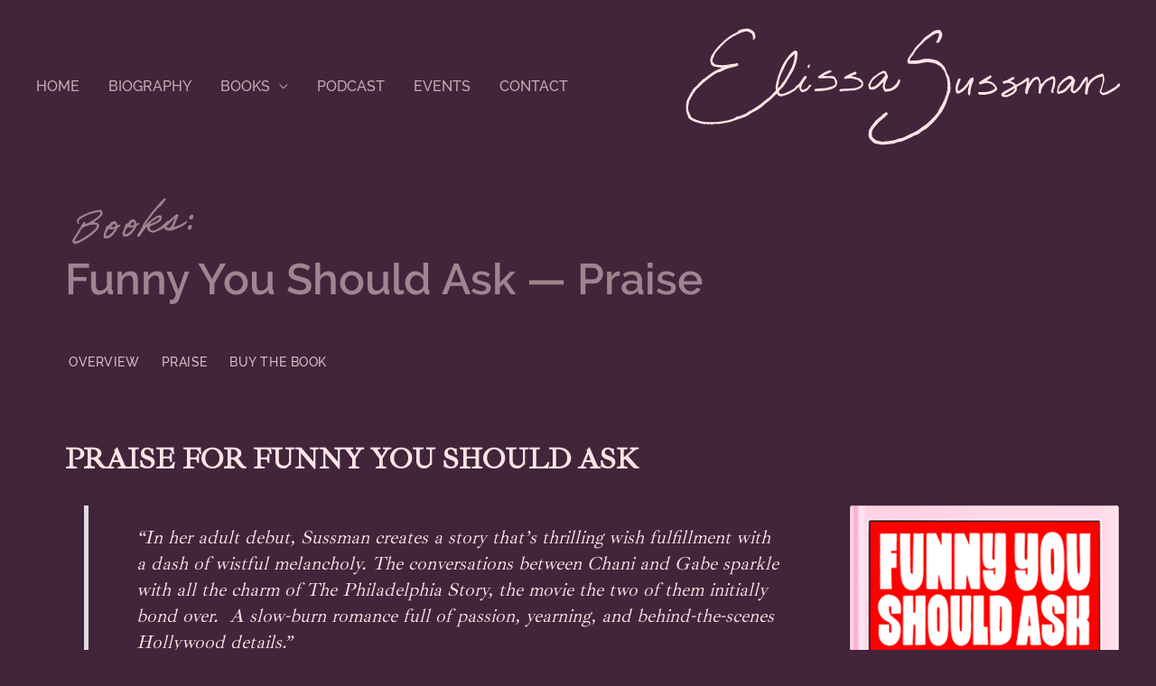

--- FILE ---
content_type: text/html; charset=UTF-8
request_url: https://elissasussman.com/books/funny-you-should-ask/praise/
body_size: 6353
content:
<!DOCTYPE html><html lang="en-US"><head><meta charset="UTF-8"><meta name="viewport" content="width=device-width, initial-scale=1"><link rel="profile" href="https://gmpg.org/xfn/11">  <script async src="https://www.googletagmanager.com/gtag/js?id=UA-178251052-1"></script> <script>window.dataLayer = window.dataLayer || [];
  function gtag(){dataLayer.push(arguments);}
  gtag('js', new Date());

  gtag('config', 'UA-178251052-1');</script><meta name='robots' content='index, follow, max-image-preview:large, max-snippet:-1, max-video-preview:-1' /><link media="all" href="https://elissasussman.com/wp-content/cache/autoptimize/css/autoptimize_ae6b0bdfdaa49660b4547694a3d826bc.css" rel="stylesheet"><title>Funny You Should Ask — Praise - Elissa Sussman</title><link rel="canonical" href="https://elissasussman.com/books/funny-you-should-ask/praise/" /><meta property="og:locale" content="en_US" /><meta property="og:type" content="article" /><meta property="og:title" content="Funny You Should Ask — Praise - Elissa Sussman" /><meta property="og:url" content="https://elissasussman.com/books/funny-you-should-ask/praise/" /><meta property="og:site_name" content="Elissa Sussman" /><meta property="article:modified_time" content="2025-06-09T18:33:05+00:00" /><meta property="og:image" content="https://elissasussman.com/media/cover_funny-you-should-ask.png" /><meta name="twitter:card" content="summary_large_image" /><meta name="twitter:label1" content="Est. reading time" /><meta name="twitter:data1" content="2 minutes" /> <script type="application/ld+json" class="yoast-schema-graph">{"@context":"https://schema.org","@graph":[{"@type":"WebPage","@id":"https://elissasussman.com/books/funny-you-should-ask/praise/","url":"https://elissasussman.com/books/funny-you-should-ask/praise/","name":"Funny You Should Ask — Praise - Elissa Sussman","isPartOf":{"@id":"https://elissasussman.com/#website"},"primaryImageOfPage":{"@id":"https://elissasussman.com/books/funny-you-should-ask/praise/#primaryimage"},"image":{"@id":"https://elissasussman.com/books/funny-you-should-ask/praise/#primaryimage"},"thumbnailUrl":"https://elissasussman.com/media/cover_funny-you-should-ask.png","datePublished":"2022-02-01T22:40:11+00:00","dateModified":"2025-06-09T18:33:05+00:00","breadcrumb":{"@id":"https://elissasussman.com/books/funny-you-should-ask/praise/#breadcrumb"},"inLanguage":"en-US","potentialAction":[{"@type":"ReadAction","target":["https://elissasussman.com/books/funny-you-should-ask/praise/"]}]},{"@type":"ImageObject","inLanguage":"en-US","@id":"https://elissasussman.com/books/funny-you-should-ask/praise/#primaryimage","url":"https://elissasussman.com/media/cover_funny-you-should-ask.png","contentUrl":"https://elissasussman.com/media/cover_funny-you-should-ask.png","width":300,"height":440,"caption":"Funny You Should Ask"},{"@type":"BreadcrumbList","@id":"https://elissasussman.com/books/funny-you-should-ask/praise/#breadcrumb","itemListElement":[{"@type":"ListItem","position":1,"name":"Home","item":"https://elissasussman.com/"},{"@type":"ListItem","position":2,"name":"Books","item":"https://elissasussman.com/books/"},{"@type":"ListItem","position":3,"name":"Funny You Should Ask","item":"https://elissasussman.com/books/funny-you-should-ask/"},{"@type":"ListItem","position":4,"name":"Funny You Should Ask — Praise"}]},{"@type":"WebSite","@id":"https://elissasussman.com/#website","url":"https://elissasussman.com/","name":"Elissa Sussman","description":"Author","publisher":{"@id":"https://elissasussman.com/#/schema/person/23c5cb2a68f25d0d2b91c2ddcee6e191"},"potentialAction":[{"@type":"SearchAction","target":{"@type":"EntryPoint","urlTemplate":"https://elissasussman.com/?s={search_term_string}"},"query-input":{"@type":"PropertyValueSpecification","valueRequired":true,"valueName":"search_term_string"}}],"inLanguage":"en-US"},{"@type":["Person","Organization"],"@id":"https://elissasussman.com/#/schema/person/23c5cb2a68f25d0d2b91c2ddcee6e191","name":"Elissa Sussman","image":{"@type":"ImageObject","inLanguage":"en-US","@id":"https://elissasussman.com/#/schema/person/image/","url":"https://elissasussman.com/media/logo_elissa-sussman.svg","contentUrl":"https://elissasussman.com/media/logo_elissa-sussman.svg","width":250,"height":66,"caption":"Elissa Sussman"},"logo":{"@id":"https://elissasussman.com/#/schema/person/image/"},"sameAs":["https://elissasussman.com"]}]}</script> <link rel='dns-prefetch' href='//fonts.googleapis.com' /><link rel='dns-prefetch' href='//use.typekit.net' /><link rel="alternate" type="application/rss+xml" title="Elissa Sussman &raquo; Feed" href="https://elissasussman.com/feed/" /><link rel="alternate" title="oEmbed (JSON)" type="application/json+oembed" href="https://elissasussman.com/wp-json/oembed/1.0/embed?url=https%3A%2F%2Felissasussman.com%2Fbooks%2Ffunny-you-should-ask%2Fpraise%2F" /><link rel="alternate" title="oEmbed (XML)" type="text/xml+oembed" href="https://elissasussman.com/wp-json/oembed/1.0/embed?url=https%3A%2F%2Felissasussman.com%2Fbooks%2Ffunny-you-should-ask%2Fpraise%2F&#038;format=xml" /><link rel='stylesheet' id='astra-google-fonts-css' href='https://fonts.googleapis.com/css?family=Ibarra+Real+Nova%3A400%2C&#038;display=fallback&#038;ver=4.12.1' media='all' /><link rel='stylesheet' id='custom-typekit-css-css' href='https://use.typekit.net/xfz8pws.css?ver=2.1.1' media='all' />  <script id="astra-flexibility-js-after">typeof flexibility !== "undefined" && flexibility(document.documentElement);
//# sourceURL=astra-flexibility-js-after</script> <script src="https://elissasussman.com/wp-includes/js/jquery/jquery.min.js?ver=3.7.1" id="jquery-core-js"></script> <link rel="https://api.w.org/" href="https://elissasussman.com/wp-json/" /><link rel="alternate" title="JSON" type="application/json" href="https://elissasussman.com/wp-json/wp/v2/pages/413" /><link rel="icon" type="image/png" href="/favicon-96x96.png" sizes="96x96" /><link rel="icon" type="image/svg+xml" href="/favicon.svg" /><link rel="shortcut icon" href="/favicon.ico" /><link rel="apple-touch-icon" sizes="180x180" href="/apple-touch-icon.png" /><meta name="apple-mobile-web-app-title" content="Elissa Sussman" /><link rel="manifest" href="/site.webmanifest" /></head><body itemtype='https://schema.org/WebPage' itemscope='itemscope' class="wp-singular page-template-default page page-id-413 page-child parent-pageid-210 wp-custom-logo wp-embed-responsive wp-theme-astra wp-child-theme-elissa page-praise page-funny-you-should-ask page-books ast-desktop ast-page-builder-template ast-no-sidebar astra-4.12.1 ast-header-custom-item-inside ast-single-post ast-inherit-site-logo-transparent ast-sticky-main-shrink ast-sticky-header-shrink ast-inherit-site-logo-sticky ast-primary-sticky-enabled ast-normal-title-enabled astra-addon-4.12.1"> <a
 class="skip-link screen-reader-text"
 href="#content"> Skip to content</a><div
class="hfeed site" id="page"><header
 class="site-header header-main-layout-1 ast-primary-menu-enabled ast-logo-title-inline ast-hide-custom-menu-mobile ast-menu-toggle-icon ast-mobile-header-inline" id="masthead" itemtype="https://schema.org/WPHeader" itemscope="itemscope" itemid="#masthead"		><div class="main-header-bar-wrap"><div class="main-header-bar"><div class="ast-container"><div class="ast-flex main-header-container"><div class="site-branding"><div
 class="ast-site-identity" itemtype="https://schema.org/Organization" itemscope="itemscope"			> <span class="site-logo-img"><a href="https://elissasussman.com/" class="custom-logo-link" rel="home"><img width="250" height="66" src="https://elissasussman.com/media/logo_elissa-sussman.svg" class="custom-logo" alt="Elissa Sussman" decoding="async" /></a></span></div></div><div class="ast-mobile-menu-buttons"><div class="ast-button-wrap"> <button type="button" class="menu-toggle main-header-menu-toggle  ast-mobile-menu-buttons-minimal "  aria-controls='primary-menu' aria-expanded='false'> <span class="screen-reader-text">Main Menu</span> <span class="ast-icon icon-menu-bars"><span class="menu-toggle-icon"></span></span> </button></div></div><div class="ast-main-header-bar-alignment"><div class="main-header-bar-navigation"><nav class="site-navigation ast-flex-grow-1 navigation-accessibility" id="primary-site-navigation" aria-label="Site Navigation" itemtype="https://schema.org/SiteNavigationElement" itemscope="itemscope"><div class="main-navigation"><ul id="primary-menu" class="main-header-menu ast-menu-shadow ast-nav-menu ast-flex ast-justify-content-flex-end  submenu-with-border"><li id="menu-item-223" class="menu-item menu-item-type-post_type menu-item-object-page menu-item-home menu-item-223"><a href="https://elissasussman.com/" class="menu-link">Home</a></li><li id="menu-item-224" class="menu-item menu-item-type-post_type menu-item-object-page menu-item-224"><a href="https://elissasussman.com/biography/" class="menu-link">Biography</a></li><li id="menu-item-225" class="menu-item menu-item-type-post_type menu-item-object-page current-page-ancestor menu-item-has-children menu-item-225"><a aria-expanded="false" href="https://elissasussman.com/books/" class="menu-link">Books</a><button class="ast-menu-toggle" aria-expanded="false" aria-label="Toggle Menu"><span class="ast-icon icon-arrow"></span></button><ul class="sub-menu"><li id="menu-item-676" class="menu-item menu-item-type-post_type menu-item-object-page menu-item-676"><a href="https://elissasussman.com/books/totally-and-completely-fine/" class="menu-link">Totally &#038; Completely Fine</a></li><li id="menu-item-510" class="menu-item menu-item-type-post_type menu-item-object-page menu-item-510"><a href="https://elissasussman.com/books/once-more-with-feeling/" class="menu-link">Once More with Feeling</a></li><li id="menu-item-227" class="menu-item menu-item-type-post_type menu-item-object-page current-page-ancestor menu-item-227"><a href="https://elissasussman.com/books/funny-you-should-ask/" class="menu-link">Funny You Should Ask</a></li><li id="menu-item-226" class="menu-item menu-item-type-post_type menu-item-object-page menu-item-226"><a href="https://elissasussman.com/books/drawn-that-way/" class="menu-link">Drawn That Way</a></li><li id="menu-item-240" class="menu-item menu-item-type-post_type menu-item-object-page menu-item-240"><a href="https://elissasussman.com/books/the-four-sisters-series/" class="menu-link">Stray &#038; Burn <br>(The Four Sisters Series)</a></li></ul></li><li id="menu-item-792" class="menu-item menu-item-type-post_type menu-item-object-page menu-item-792"><a href="https://elissasussman.com/podcast/" class="menu-link">Podcast</a></li><li id="menu-item-228" class="menu-item menu-item-type-post_type menu-item-object-page menu-item-228"><a href="https://elissasussman.com/events/" class="menu-link">Events</a></li><li id="menu-item-277" class="menu-item menu-item-type-post_type menu-item-object-page menu-item-277"><a href="https://elissasussman.com/contact/" class="menu-link">Contact</a></li></ul></div></nav></div></div></div></div></div></div></header><div id="content" class="site-content"><div class="ast-container"><div id="primary" class="content-area primary"><main id="main" class="site-main"><article
class="post-413 page type-page status-publish ast-article-single" id="post-413" itemtype="https://schema.org/CreativeWork" itemscope="itemscope"><header class="entry-header "><h1 class="entry-title" itemprop="headline">Funny You Should Ask — Praise</h1></header><div class="entry-content clear"
 itemprop="text"><nav class="menu wp-block-navigation is-layout-flex wp-block-navigation-is-layout-flex" aria-label="Funny You Should Ask"><ul class="wp-block-navigation__container  menu wp-block-navigation"><li class=" wp-block-navigation-item wp-block-navigation-link"><a class="wp-block-navigation-item__content"  href="https://elissasussman.com/books/funny-you-should-ask/"><span class="wp-block-navigation-item__label">Overview</span></a></li><li class=" wp-block-navigation-item current-menu-item wp-block-navigation-link"><a class="wp-block-navigation-item__content"  href="https://elissasussman.com/books/funny-you-should-ask/praise/" aria-current="page"><span class="wp-block-navigation-item__label">Praise</span></a></li><li class=" wp-block-navigation-item wp-block-navigation-link"><a class="wp-block-navigation-item__content"  href="https://elissasussman.com/books/funny-you-should-ask/buy/"><span class="wp-block-navigation-item__label">Buy the Book</span></a></li></ul></nav><section class="wp-block-uagb-section uagb-section__wrap uagb-section__background-undefined uagb-block-be05fe71"><div class="uagb-section__overlay"></div><div class="uagb-section__inner-wrap"><h2 class="wp-block-heading" id="praise-for-funny-you-should-ask">PRAISE FOR FUNNY YOU SHOULD ASK</h2><figure class="wp-block-image alignright size-full cover-image"><img fetchpriority="high" decoding="async" width="300" height="440" src="https://elissasussman.com/media/cover_funny-you-should-ask.png" alt="Funny You Should Ask" class="wp-image-181" srcset="https://elissasussman.com/media/cover_funny-you-should-ask.png 300w, https://elissasussman.com/media/cover_funny-you-should-ask-205x300.png 205w" sizes="(max-width: 300px) 100vw, 300px" /></figure><div class="wp-block-uagb-section uagb-section__wrap uagb-section__background-undefined uagb-block-de841f76 quotes-wrapper"><div class="uagb-section__overlay"></div><div class="uagb-section__inner-wrap"><blockquote class="wp-block-quote is-layout-flow wp-block-quote-is-layout-flow"><p>&#8220;In her adult debut, Sussman creates a story that’s thrilling wish fulfillment with a dash of wistful melancholy. The conversations between Chani and Gabe sparkle with all the charm of The Philadelphia Story, the movie the two of them initially bond over.  A slow-burn romance full of passion, yearning, and behind-the-scenes Hollywood details.&#8221;</p> <cite> –  Kirkus, starred review</cite></blockquote><blockquote class="wp-block-quote is-layout-flow wp-block-quote-is-layout-flow"><p>&#8220;The result is a sexy, sometimes emotionally fraught tale that is both funny and romantic and that will appeal to fans of Sophie Kinsella.&#8221;</p> <cite> –  Booklist</cite></blockquote><blockquote class="wp-block-quote is-layout-flow wp-block-quote-is-layout-flow"><p>&#8220;You will absolutely devour this book. It&#8217;s filled with delightful banter, hot romance, and a love story that&#8217;s worthy of the big screen.&#8221;</p> <cite> –  Kate Spencer, author of <em>In A New York Minute</em> and host of <em>Forever35</em></cite></blockquote><blockquote class="wp-block-quote is-layout-flow wp-block-quote-is-layout-flow"><p>&#8220;<em>Funny You Should Ask </em>is the kind of fascinating, intimate character study that feels like reading about real people. A breezy, addictive romance &#8211; I couldn&#8217;t put it down!&#8221;</p> <cite> –  Rachel Lynn Solomon, author of <em>The Ex Talk</em> and <em>Weather Girl</em></cite></blockquote><blockquote class="wp-block-quote is-layout-flow wp-block-quote-is-layout-flow"><p>&#8220;<em>Funny You Should Ask </em>is a smart, sensitive story full of love and longing &#8211; not to mention a totally swoon worthy hero. It&#8217;s also a page-turning peek into the celebrity machine. Framed by one infamous weekend and its fallout, the book goes beyond the glossy surface to thoughtfully tackle questions of perception versus reality, and which can hurt more: the limitations other people place on us, or the ones we place on ourselves.&#8221;</p> <cite> –  Heather Cocks and Jessica Morgan, bestselling authors of <em>The Royal We</em> and <em>The Heir Affair</em></cite></blockquote><blockquote class="wp-block-quote is-layout-flow wp-block-quote-is-layout-flow"><p>&#8220;Elissa Sussman&#8217;s adult debut promises a glamorous celeb romp, but offers a double whammy with thoughtful, emotional depth. As the narrative jumps back and forth in time, the truth of what happened between Gabe and Chani unfolds and a romance blooms &#8211; cautious, sweet, and sizzling with tension. A beautiful, heartfelt love story that I couldn&#8217;t put down.&#8221;</p> <cite> –  Maurene Goo, author of <br><em>Somewhere Only We Know</em></cite></blockquote></div></div></div></section></div></article></main></div></div></div><footer
 class="site-footer" id="colophon" itemtype="https://schema.org/WPFooter" itemscope="itemscope" itemid="#colophon"		><div class="ast-small-footer footer-sml-layout-1"><div class="ast-footer-overlay"><div class="ast-container"><div class="ast-small-footer-wrap" ><div class="ast-small-footer-section ast-small-footer-section-1" ><div class="footer-primary-navigation"><ul id="menu-footer" class="nav-menu"><li id="menu-item-154" class="menu-item menu-item-type-post_type menu-item-object-page menu-item-home menu-item-154"><a href="https://elissasussman.com/" class="menu-link">Home</a></li><li id="menu-item-153" class="menu-item menu-item-type-post_type menu-item-object-page menu-item-153"><a href="https://elissasussman.com/biography/" class="menu-link">Biography</a></li><li id="menu-item-152" class="menu-item menu-item-type-post_type menu-item-object-page current-page-ancestor menu-item-152"><a href="https://elissasussman.com/books/" class="menu-link">Books</a></li><li id="menu-item-151" class="menu-item menu-item-type-post_type menu-item-object-page menu-item-151"><a href="https://elissasussman.com/events/" class="menu-link">Events</a></li><li id="menu-item-155" class="menu-item menu-item-type-custom menu-item-object-custom menu-item-155"><a target="_blank" href="https://www.instagram.com/elissa_sussman/" class="menu-link">Instagram</a></li><li id="menu-item-278" class="menu-item menu-item-type-post_type menu-item-object-page menu-item-278"><a href="https://elissasussman.com/contact/" class="menu-link">Contact</a></li></ul></div></div><div class="ast-small-footer-section ast-small-footer-section-2" > © 2013–2026 Elissa Sussman. All rights reserved.</div></div></div></div></div></footer></div> <script type="speculationrules">{"prefetch":[{"source":"document","where":{"and":[{"href_matches":"/*"},{"not":{"href_matches":["/wp-*.php","/wp-admin/*","/media/*","/wp-content/*","/wp-content/plugins/*","/wp-content/themes/elissa/*","/wp-content/themes/astra/*","/*\\?(.+)"]}},{"not":{"selector_matches":"a[rel~=\"nofollow\"]"}},{"not":{"selector_matches":".no-prefetch, .no-prefetch a"}}]},"eagerness":"conservative"}]}</script> <script type="text/javascript">document.addEventListener(
			"DOMContentLoaded",
			function() {
				fullHeight();
			},
			false
			);
		function fullHeight() {
			var headerHeight = document.querySelector("header").clientHeight;
			var footerHeight = document.querySelector("footer").clientHeight;
			var headerFooter = headerHeight + footerHeight;
			var content = document.querySelector("#content");
			content.style.minHeight = "calc( 100vh - " + headerFooter + "px )";
		}</script> <div id="ast-scroll-top" tabindex="0" class="ast-scroll-top-icon ast-scroll-to-top-right" data-on-devices="both"> <span class="screen-reader-text">Scroll to Top</span></div>  <script type="text/javascript">var sbiajaxurl = "https://elissasussman.com/wp-admin/admin-ajax.php";</script> <script>/(trident|msie)/i.test(navigator.userAgent)&&document.getElementById&&window.addEventListener&&window.addEventListener("hashchange",function(){var t,e=location.hash.substring(1);/^[A-z0-9_-]+$/.test(e)&&(t=document.getElementById(e))&&(/^(?:a|select|input|button|textarea)$/i.test(t.tagName)||(t.tabIndex=-1),t.focus())},!1);</script> <script id="astra-theme-js-js-extra">var astra = {"break_point":"921","isRtl":"","is_scroll_to_id":"","is_scroll_to_top":"1","is_header_footer_builder_active":"","responsive_cart_click":"flyout","is_dark_palette":"","revealEffectEnable":"","edit_post_url":"https://elissasussman.com/wp-admin/post.php?post={{id}}&action=edit","ajax_url":"https://elissasussman.com/wp-admin/admin-ajax.php","infinite_count":"2","infinite_total":"0","pagination":"number","infinite_scroll_event":"scroll","no_more_post_message":"No more posts to show.","grid_layout":{"desktop":1,"tablet":1,"mobile":1},"site_url":"https://elissasussman.com","blogArchiveTitleLayout":"","blogArchiveTitleOn":"","show_comments":"Show Comments","enableHistoryPushState":"1","masonryEnabled":"","blogMasonryBreakPoint":"0"};
//# sourceURL=astra-theme-js-js-extra</script> <script id="astra-addon-js-js-extra">var astraAddon = {"is_elementor_active":"","sticky_active":"1","svgIconClose":"\u003Cspan class=\"ast-icon icon-close\"\u003E\u003C/span\u003E","header_main_stick":"1","header_above_stick":"0","header_below_stick":"0","stick_header_meta":"","header_main_stick_meta":"","header_above_stick_meta":"","header_below_stick_meta":"","sticky_header_on_devices":"desktop","sticky_header_style":"none","sticky_hide_on_scroll":"","break_point":"921","tablet_break_point":"921","mobile_break_point":"544","header_main_shrink":"1","header_animation_effect":"none","header_logo_width":"","responsive_header_logo_width":{"desktop":"","tablet":"","mobile":""},"stick_origin_position":"","site_layout":"","site_content_width":"1240","site_layout_padded_width":"1200","site_layout_box_width":"1200","header_builder_active":"","component_limit":"10","is_header_builder_active":""};
//# sourceURL=astra-addon-js-js-extra</script> <script defer src="https://elissasussman.com/wp-content/cache/autoptimize/js/autoptimize_9b1e279cd9498ef6cabf7d5548ca46d3.js"></script></body></html>

--- FILE ---
content_type: image/svg+xml
request_url: https://elissasussman.com/media/logo_elissa-sussman.svg
body_size: 3249
content:
<?xml version="1.0" encoding="UTF-8"?> <svg xmlns="http://www.w3.org/2000/svg" version="1.1" id="Layer_1" x="0" y="0" viewBox="0 0 250 66.6" xml:space="preserve"><title>Elissa Sussman</title><path class="st0" d="M149.4 23.1c-.3-.9-.8-1.8-1.5-2.5-.4-.4-.7-.8-1.1-1.1-.8-.6-1.6-1.4-2.5-1.7-1.7-.5-3.5-.8-5.3-1h-.4c-.5.3-1 .2-1.5.2s-.9.1-1.4.3c-1.1.4-2.2.6-3.3.7-1.1.1-2.3-.1-3.3.3-.4-.2-.6-.4-.6-.9.6-.7.9-1.6 1.7-2.3.2-.2.3-.4.4-.6.7-1.7 1.8-3.1 3.1-4.4.8-.8 1.5-1.7 2.3-2.5.8-.8 1.5-1.6 2.5-2.2 1-.6 1.9-1.5 2.8-2.1 1.1-.7 2.2-1.4 3.6-1.2.2.9.1 1.7-.3 2.5-.4.9-.7 1.9-1.1 2.8.4.4.7.2 1 .2.4-.3.7-.6 1-.8.3-.7.6-1.4.9-2 .9-1.6.6-3.3-.9-4.6-1.8-.2-3.4.2-4.8 1.5-.8.7-1.6 1.4-2.5 2-1 .6-1.9 1.4-2.6 2.4-.5.7-1.1 1.3-1.6 1.9-1.1 1.2-2.4 2.2-3.1 3.7-.2.4-.5.8-.7 1.2-.9 1.2-1.8 2.4-2.5 3.7-.5 1-.9 2.1-.2 3.2.5 0 .9.3 1.3.3 1.9 0 3.9 0 5.8-.5 1-.3 2.1-.5 3.1-.6 1.3-.1 2.7-.1 4 .2 1.7.4 2.3.5 4.1 1.8.2.1.4.2.7.2.5.6.7 1.3 1.3 1.7.8.7 1.2 1.7 1.4 2.7.1.5.3 1 .5 1.4.4.9.7 1.8.7 2.8 0 1.1.4 2.1.1 3.2v.2c.4 1.4-.4 2.6-.4 4-.7 1-.7 2.3-1.3 3.4-.6 1.1-1 2.4-1.7 3.5-.3.4-.6.8-.7 1.2-.9 2.2-2.3 4.2-4 5.8l-.5.5c-1.1 1.5-2.6 2.7-4 3.8-.8.6-1.7 1.1-2.5 1.8-1 .9-2.2 1.6-3.3 2.2-1.7.9-3.5 1.7-5.3 2.7-.8.4-1.7.9-2.6 1-.7.1-1.4.3-2 .6-.8.4-1.7.5-2.6.8-.4.1-.8.1-1.3.2-1.4.4-3 .3-4.4.6h-.5c-.8-.2-1.7-.3-2.5-.5-1.3-.3-2.1-1.2-3-2.1 0 0 0-.1-.1-.2-.6-2-.2-3.8 1.1-5.4.4-.6 1-1 1.4-1.6.7-1.1 1.7-1.8 2.5-2.6 1.1-1 2.3-2 3.3-3.1.4-.4.5-.8.1-1.3-.4-.2-.7-.2-1.1-.1-.2.2-.3.4-.5.6-.3.1-.6 0-.9.4-.1.3-.3.5-.6.8-1 .9-2.1 1.8-3.1 2.7-.3.3-.7.5-.8.9-.6 1.1-1.6 1.9-2.2 3-.4.8-1.1 1.6-1.2 2.4-.1 1.3-.3 2.7.2 4.1.2.2.6.4.7.7.4.9 1.3 1.3 1.9 1.9.5.5 1.2.8 1.9.7.7 0 1.2.2 1.8.4 2.7.2 5.4-.4 7.8-.7 1.5-.5 2.7-1.2 4.1-1.2.2 0 .3 0 .5-.1 1-.6 2.3-.8 3.3-1.5 1.1-.7 2.4-.9 3.4-1.8.3-.2.6-.3 1-.4 1.1-.3 2.1-.8 3-1.6.5-.5 1.1-1.1 1.8-1.4 1-.5 1.9-1.1 2.7-1.9 1.1-1.1 2.2-2.1 3.2-3.2 1.4-1.5 2.6-3.1 3.7-4.8.2-.3.6-.6.8-.9.4-1.1 1.1-2 1.5-3 .3-.8.8-1.5 1-2.4.6-2 1.1-4 1.9-6 .2-.4.3-.9.3-1.4.1-2.5-.2-5-.8-7.4-1-1.7-1.7-2.9-2.1-4.2zM164.1 27.4c-.4.6-1.1 1-1.4 1.6-1.2 2.5-3.1 4.4-5.3 6-.3 0-.5 0-.7-.2-.3-.7-.2-1.5 0-2.2.3-1.2.7-2.4 1.2-3.6.4-.8.1-1.1-.8-1.1-.5.2-.6.5-.6.8-.5 1.4-1 2.7-1.2 4.2-.2 1.3 0 2.7.8 3.8.5-.3 1.1-.1 1.5-.3 2.5-1.1 4.1-3.2 5.4-5.4.2.2.2.4.1.6-.4 1.3-.7 2.6-.7 3.9 0 .7.1 1.3.5 1.8.3.2.6.2.8 0 .1-.2.1-.5.1-.7 0-2.1.4-4 1.1-6 .3-1 .9-2 .6-3.1-.4-.6-.9-.1-1.4-.1zM178 31c-.8-.4-1.2-1.2-2.1-1.5-.8-.3-1.7-.6-2.7-.6.7-1.1 2.2-1.2 2.7-2.4-.3-.3-.3-.8-.7-.9-2.2 1.5-4.5 2.6-6.5 4.3 0 .5.1.8.4 1.1.7 0 .7 0 1.2-.2.4-.1.7-.3 1.1-.4 1.3-.4 2.1-.4 3.2-.1.5.1.9.6 1.5.5.7.8 1.6 1.3 2 2.2-1 1.3-2.6 1.6-3.7 2.1-1.9.4-3.6.4-5.3.4h-.5c-.1 0-.2.1-.2.2-.2.3 0 .6.1.8.4.5 1 .4 1.5.5 1.6.2 3.2-.3 4.8-.6 1.3-.2 2.5-.8 3.6-1.7.4-.3.6-.6.8-1 .2-.3-.1-.7-.1-1-.3-.5-.9-1-1.1-1.7zM249.9 28.9c-.3-.2-.6-.1-1 0-.5.9-1.2 1.7-2.1 2.2-1 .6-2 1.2-2.9 1.8-.9.6-1.8 1-2.8 1.3-.7.2-1.4.2-1.9-.6.7-1.8 1-3.7 1.5-5.5.5-1.7.1-3.3-.7-4.9-1.5.4-3 .9-4.3 1.7-1 .6-1.9 1.4-2.9 2.1-.3.2-.4.6-.6.9-.2.4-.3.9-.8 1.2-.1-1.1.1-2.2-.1-3.3-.2-.2-.4-.4-.6-.5l-.9.3c-.7 1.3-1.8 2.4-2.4 3.8-.4.9-.9 1.9-1.8 2.4-.1.1-.2.2-.2.3-.3.7-.9 1-1.4 1.4-.3.2-.6.2-.9 0-.1-1.5.1-2.9.6-4.3.2-.6.5-1.3.3-2.1-.7-.2-.8-.9-1.1-1.5-1.1-.7-2.1-.9-3-.3-1 .7-2.1 1.3-3 2.1-1.3 1.2-2.2 2.7-2.8 4.3-.2.6 0 1.2-.2 1.8-.4.8 0 1.5.6 2 .3 0 .6.1.8 0 .6-.5 1.4-.4 2-.7l.6-.3c1.1-.7 1.9-1.6 2.7-2.6.4-.4.7-.9 1.4-1.4-.3 1.1-.4 2-.3 2.9.5.9 1 1.8 2.4 1.5 1.7-1 3.1-2.4 4-4.2.6-1.2 1.5-2.2 2.5-3.5-.1 2.8-.6 5.3-.7 7.8.3 0 .3.6.7.6.2 0 .5 0 .8-.1-.1-.7.2-1.3.2-2 .1-2.2.9-4 2.4-5.6 1.4-1.5 3.2-2.4 5.1-2.8.2-.1.5-.2.8.1.4 3-.5 5.7-1.6 8.4.3 1 1 1.7 2 2.1 1.2-.2 2.4-.4 3.4-1.1 1.5-.9 3.2-1.7 4.6-3 .7-.6 1.3-1.1 2-1.6-.2-.3-.2-.7-.4-1.1zm-33.1 4.7c-.6-.3-1.1.7-2 .5-.1-.7 0-1.4.2-2.1.7-1.8 2-3.1 3.5-4.2.9-.6 1.8-1.1 2.9-1.1.4.3.3.7.7 1-1.6 2-2.9 4.3-5.3 5.9zM211.8 25.5c-.6-.2-1.1-.1-1.6.2-.5.3-.9.7-1.4.8-1.2.4-1.9 1.2-2.7 2.1-.5.6-1 1.2-1.7 1.6-.6-3-.7-3.3-1.8-4.3-1.7-.1-2.9.8-3.8 2.1-.4.5-.8 1.1-1.3 1.8v-2.9c-.4-.2-.7-.4-1-.5-2.1 1.9-5.2 4-6.5 4.4-.4-.3-.6-.6-.8-.9-.8-.5-1.6-.8-2.4-1.1.7-.7 1.6-.8 2.2-1.4.1-.3.2-.6 0-.9-.7-.3-1.2 0-1.8.3-1.3.9-2.6 1.7-4.1 2-.4.1-.7.3-.9.7.3.3.4.7.8 1 .7-.6 1.7-.4 2.5-.8.6.3 1.2.3 1.8.5.6.2 1.1.7 1.6 1.1-.1.2-.1.3-.2.3-1.4.9-2.8 1.8-4.2 2.5-1.1.6-2.1 1.2-2.8 2.1-.1.6.2.9.3 1.4 1 .6 2 .3 3 .4 2.1-1 4.3-1.7 5.5-3.9.1-.6 0-1.3 0-2.1.9-.6 1.8-1.1 2.8-1.6 1-.5 1.8-1.2 2.8-2 .1 1.1.1 2.1-.1 3-.4 1.4-.9 2.9-.3 4.4 0 .1.1.1.2.2.4.1.7 0 .9-.2.4-3.1 1.9-5.5 3.7-7.8.7 0 1-.8 1.8-.8.4.5.7 1.2 1 1.9.4 2.1-.4 4.2-.1 6.2.5.5 1 .5 1.3.1.1-.7 0-1.4.2-2.1.1-.3.3-.6.4-1 .1-.3.2-.8.5-.9.4-.1.2-.5.4-.8.6-.6 1-1.3 1.4-1.8 1.3-.8 2.5-1.6 4-1.9.4 2.6-.5 4.9-1.1 7.4.3.2.2.7.8.8.1-.2.5-.1.5-.1.5-.7 0-1.1 0-1.6 1-1.9 1.1-4 1.1-6-.2-.6-.2-1.4-.9-1.9zm-22.6 8.2c-.4.5-.6 1-1.2 1.4-1.2.7-2.3 1.6-3.7 1.8h-.9c0-.1-.1-.2-.1-.2 1.8-1.4 3.9-2.4 5.9-3.8.2.2.2.6 0 .8z"></path><g><path class="st0" d="M70.6 23.7H70c-.1 0-.2-.2-.3-.3-.1-.4-.1-.7 0-1.1l.9-.6c.3.1.4.2.6.4-.6.4-.3 1.1-.6 1.6zM83.4 24.8c.2.7-.2 1.1-.7 1.3-1.2.6-2.4 1.1-3.7 1.7.1.4.5.3.8.3h4.6c1.6.4 1.8 1.9 2.5 2.9 0 1.1.2 2.3-1.3 3.7-3.1 1.9-7.3 2.1-11.3 2.4-.3-.2-.2-.5-.3-.6 0-.3 0-.5-.1-.6.7-.3 1.3-.3 2-.4 2.1-.3 4.2-.1 6.3-.9.6-.2 1.2-.5 1.8-.6.7-.1 1.3-.6 1.7-1.2.3-1.2-.2-2.2-.9-3.2-1.8-.4-3.7-.4-5.6-.1-.8.1-1.7 0-2.6 0-.3-.2-.8-.2-1-.7 3.6-2.9 6-4.1 7.8-4zM71.7 33.3c-.5.2-1 .4-1.4.6.1.1.1.2.2.3-.4.3-.6.7-.9 1.1-.9.4-1.6 1.2-2.6 1.1-.6-.3-.6-.9-.8-1.3.6-2.2 1.7-4.1 3.1-5.8 0-.4-.2-.7-.4-1.1-.4 0-.8.1-1 .5-.4.5-.8.9-1.1 1.4-1 1.6-1.8 3.2-3.5 4.2-.1 0-.1.1-.1.2-.7 1.2-1.9 1.9-3.1 2.5-1.5.8-3 1.6-4.7 2-.5.1-1 .1-1.5-.2-.4-.3-.5-.8-.4-1.3.6-1.1 1.6-1.8 2.4-2.8 1-1.3 1.9-2.8 2.6-4.3 1-1.9 2.3-3.6 3.2-5.7.6-1.3 1-2.7 1.4-4.1.5-2 .7-4 .5-6-.2-.3-.4-.5-.7-.7-.4 0-.7-.1-1.2.1-.8.8-1.8 1.5-2.6 2.4-2 2.6-3.8 5.3-4.9 8.4-.4 1.2-.8 2.2-1.2 3.2-.3 1-.5 2.1-.8 3.2-.4 1.3-.6 2.5-.7 3.8 0 .3-.1.7 0 .9.5.9 0 1.5-.6 2.1-.5.5-1 .9-1.4 1.5-.5.7-1.1 1.3-1.7 1.8-1.9 1.3-3.6 3-5.4 4.4-1.2.9-2.5 1.6-3.7 2.5-1 .7-2.1 1.1-3.1 1.9-.3.3-.7.7-1.1.8-1.4.5-2.7 1.4-4.2 1.6-.5.1-1.2.2-1.5.6-.8.9-1.9.9-2.8 1.3-1.6.7-3.4.8-5 1.2-1.8.4-3.6.5-5.4.5-2.4.1-4.8.2-7.2-.4-1.5-.4-3-.9-4.4-1.6-.2-.1-.5-.3-.7-.6-.7-1.1-1.3-2.2-1.7-3.4-.5-1.7-.2-3.3.1-4.9 0-.5.1-.9.3-1.2.3-.3.4-.7.6-1.2.2-.4.4-.8.7-1.2.4-.5.5-1 .6-1.6.6-.2.8-.8 1.1-1.3.4-.8.9-1.5 1.6-2 .4-.3.8-.6 1.1-1 .8-1 1.7-1.9 2.7-2.7l3.3-2.7c1.3-1 2.5-2 4-2.7.5-.2.9-.5 1.5-.3.4-.5 1.1-.6 1.5-.9 1-.7 2.3-1 3.4-1.5 1.8-.6 3.6-.9 5.4-1.6.1-.5.1-1-.1-1.4-.4-.1-.7 0-1.1.1-.4.2-.8.3-1.3.3-1.2 0-2.4.4-3.6.6-2.1.4-4.2.3-6.3.1-.5 0-.9-.3-1.3-.6-1-.6-1.3-1.9-.8-2.9.3-.5.4-1 .6-1.6.4-1.3 1.2-2.4 2.1-3.4.8-.8 1.4-1.7 2.2-2.5.7-.8 1.5-1.5 2.2-2.3.8-.8 1.7-1.3 2.6-2 1.5-1.3 3.4-2 5.1-3 1.2-.7 2.7-.9 4-1.4.6.3 1.3.2 1.9.5.7.3 1.1.8 1.5 1 .7 1.1.6 2.3.7 3.3.2.2.4.2.6 0-.1-.6.7-.9.8-1.6-.3-.6-.3-1.3-.3-1.8-1-2-2.7-2.7-4.7-3-.2.1-.6.1-1 .2-1.3.1-2.5.4-3.7 1-.5.7-1 1.1-1.6 1.4-2.2.9-4.1 2.5-6 4-.7.5-1.1 1.2-1.7 1.7-1.1 1-2.2 2-3.1 3.2-1 1.3-2 2.7-2.8 4.2-.6 1.2-1.2 2.4-.8 3.8.1.5.4 1 .3 1.5.5.5 1 .9 1.5 1.3 1.5.3 3.1.4 4.9.7l-1.4.7c-1.9.7-3.6 1.8-5.2 3-1.1.9-2.2 1.7-3.2 2.6-.3.3-.8.4-1.1.7-1 .9-1.8 1.9-2.8 2.9-.3.3-.4.7-.8 1-1 .8-2 1.6-2.4 2.9-.1.2-.2.4-.3.5-1 1.3-1.5 2.8-2.2 4.2-.3.6-.6 1.2-.7 1.9-.4 2.1-.4 4.2.4 6.3.3.7.7 1.4.9 2.2.1.5.5.8.9 1.1.8.7 1.9.9 2.8 1.5 1.7.2 3.3 1.1 5.1 1.1.2 0 .4.2.6.2.4 0 .7-.4 1.1-.2.7.4 1.4.1 2 0 .4.1.8.3 1.2.2 1.2-.3 2.5-.4 3.7-.4 1.3 0 2.5-.3 3.7-.6 1.5-.3 3-.5 4.4-1.1 1.7-.7 3.4-1.3 5.2-1.9 1.9-.6 3.7-1.5 5.3-2.8l.9-.6c2.4-1.2 4.7-2.6 6.6-4.5.5-.5 1.1-1.1 1.7-1.5.9-.6 1.6-1.3 2.4-2 1.1-1 1.9-2.3 3.2-3.1.1.1.3.2.4.3.6 1.2 1.6 1.2 2.7 1 .4-.1.8-.2 1.1-.3 1.7-.5 3.3-1.3 4.8-2.3.8-.6 1.8-1 2.4-1.8.4-.5.9-.8 1.5-1.4-.3 1.6.5 2.5 1.4 3.3.5-.1 1-.1 1.5-.3.9-.3 1.8-.8 2.3-1.5.5-.8 1.1-1.5 1.7-2.2 0-.2-.1-.4-.4-.5zM53 35.9c-.2-.7-.3-1.4-.1-1.8.5-1.1.3-2.3.6-3.4.1-.3.2-.7.3-1 .8-2.5 2-4.8 3-7.2.4-.9.8-1.7 1.3-2.5 1.1-1.5 2.3-2.9 4-4.1.1 3.7-.9 6.8-2.6 9.7-.5.9-.9 1.9-1.4 2.8-.9 1.6-1.7 3.2-3 4.6-.3 1.2-1.4 1.8-2.1 2.9zM122.5 29.1c-.6.7-.9 1.6-1.3 2.5-1.6 1.9-3.5 3.6-6.3 3.2-.6-.8-.6-1.6-.4-2.3.3-1.5.9-3 1.6-4.4.1-1.2-.9-2.2-1.2-3.3-.8-.5-1.5-.5-2.2-.1-.6.3-1.2.6-1.8 1-1 .6-1.6 1.6-2.6 1.8-1.8 1.5-2.7 3.4-3.4 5.3.4.9 0 2 1 2.6 1 .1 2.1.1 3-.4 1.4-.8 2.7-2 3.7-3.2.3-.4.7-.7 1.1-1-.2 1-.3 2-.5 2.9.5 1 .4 2.2 1.7 2.8.4-.1.7-.2 1.1-.2.7-.1 1.4-.1 2.1-.4 1.5-.7 3.1-1.4 4-3 .6-1 1.1-2 1.1-3.1-.1-.6-.2-.7-.7-.7zm-10.1.7c-1 1.2-2.1 2.5-3.4 3.4-.7.5-1.6.7-2.4.8-.4 0-.2-.5-.5-.6.1-.5.2-.9.3-1.3.5-1.9 2-3 3.3-4.2 1.1-1 2.3-1.6 3.6-2.1.1-.1.3 0 .4-.1.6.5.6.5.9 1.3-.8 1-1.5 1.9-2.2 2.8zM101.9 31.4c-.6-1.3-1.6-2.2-3-2.6-.8-.3-1.7-.4-2.5-.7-.4-.1-.9.1-1.3-.4.9-.4 1.8-.8 2.8-1 0-.4.1-.7-.1-1.1-.2-.1-.4-.4-.5-.4-2 .8-3.8 1.7-5.7 2.8-.2.4-.9.6-.8 1.4 1.3.3 2.7-.3 4-.2 1.4.1 2.7.5 4 .8.5.6 1.2 1 1.9 1.4.1.3.4.5.3.9-.2.8-.8 1.2-1.5 1.6-1.2.6-2.5 1-3.8 1-1.3.1-2.5.3-3.8.3-.8 0-1.6.2-2.5.2-.4 0-.8.2-1.1.4v.6c0 .1.2.2.3.4.4 0 .7.1 1 0 1.1-.4 2.4-.2 3.5-.4 1.2-.2 2.4-.2 3.6-.3 1.5-.1 2.8-1 4.1-1.6.2-.1.4-.2.4-.4.1-.5.7-.7.8-1.3-.4-.2.1-.8-.1-1.4z"></path></g></svg> 